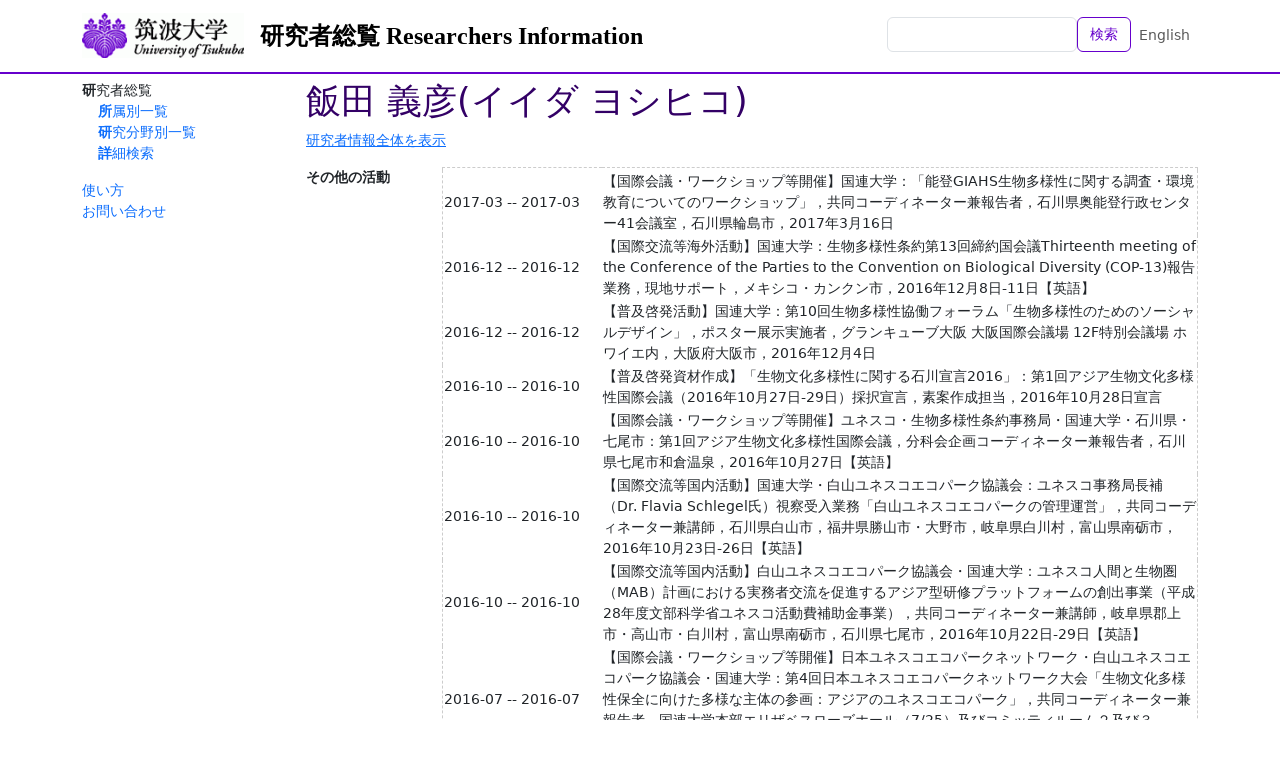

--- FILE ---
content_type: text/html; charset=utf-8
request_url: https://trios.tsukuba.ac.jp/ja/researchers/0000004407?page=4&t=other_activities
body_size: 7660
content:
<!DOCTYPE html>
<html>
  <head>
    <title>TRIOS 筑波大学研究者総覧</title>
    <meta name="viewport" content="width=device-width,initial-scale=1">
    <link rel="icon" type="image/x-icon" href="/favicon.ico" />
    <meta name="csrf-param" content="authenticity_token" />
<meta name="csrf-token" content="SEKY5mO-HB99Sq2G-lEcXa541Yelea_MEy5U3R0lS_Xy4Ihwq1I3fGaKt_WQ04F6y9Qy_jQr_VInyxY98W2fLg" />
    

    <script src="/assets/application-bccf8b0c9fcd6f25e05f5508f3c615e86b96ee49d1f0252d7b36aa1ebefdf529.js" data-turbo-track="reload" defer="defer"></script>
    <link rel="stylesheet" href="/assets/application-86a957d152480e8b016a9867084bed66c68c64f9a17fd9fbb8e52024124a7879.css" />
  </head>

  <body class="d-flex flex-column h-100 locale-ja">
    <nav class="navbar navbar-expand-lg navbar-light bg-white fixed-top">
      <div class="container">
        <a class="navbar-brand logo" href="https://www.tsukuba.ac.jp/"><img src="/assets/h_logo-ebd1d5b095cc0dd27f1ae9b18693d4d837826c9c39c94327234eeeb994c208f0.gif" /></a>
        <a class="navbar-brand" href="/ja">研究者総覧 Researchers Information</a>
        <ul class="navbar-nav ms-auto mb-2 mb-md-0">
          <li class="nav-item">
              <form class="d-flex" action="/ja/researchers" accept-charset="UTF-8" method="get">                <input class="form-control" type="text" name="q" id="q" />                <button name="button" type="submit" class="btn btn-outline-primary text-nowrap">検索</button></form>          </li>
          <li class="nav-item">
            <a class="nav-link" href="/en/researchers/0000004407">English</a>
          </li>
        </ul>
      </div>
    </nav>

    <div class="container content-container">
      <aside class="sidebar">
          <nav class="functions-menu">
      <ul>
        <li class="nav-item">
          研究者総覧
          <ul>
            <li class="nav-item">
              <a href="/ja/researchers/by_affiliation">所属別一覧</a>
            </li>
            <li class="nav-item">
              <a href="/ja/researchers/by_study_field">研究分野別一覧</a>
            </li>
            <li class="nav-item">
              <a href="/ja/researchers/search">詳細検索</a>
            </li>
          </ul>
        </li>
      </ul>
      <p>
 <a href="/documents/soran-manual.pdf">使い方</a><br />
 <a href="http://www.tsukuba.ac.jp/contact/">お問い合わせ</a><br />
</p>

  </nav>


      </aside>

      <main class="main-content">
        <div id="researcher-information" data-controller="contents--researcher-information">
    <h1>飯田 義彦(イイダ ヨシヒコ)</h1>

    <p><a href="/ja/researchers/0000004407">研究者情報全体を表示</a></p>

    <dl class="clearfix">
      <dt>その他の活動</dt><dd><table><thead><tr><th class="w-10rem"></th><th></th></tr></thead><tbody><tr><td>2017-03 -- 2017-03</td><td>【国際会議・ワークショップ等開催】国連大学：「能登GIAHS生物多様性に関する調査・環境教育についてのワークショップ」，共同コーディネーター兼報告者，石川県奥能登行政センター41会議室，石川県輪島市，2017年3月16日</td></tr><tr><td>2016-12 -- 2016-12</td><td>【国際交流等海外活動】国連大学：生物多様性条約第13回締約国会議Thirteenth meeting of the Conference of the Parties to the Convention on Biological Diversity (COP-13)報告業務，現地サポート，メキシコ・カンクン市，2016年12月8日-11日【英語】</td></tr><tr><td>2016-12 -- 2016-12</td><td>【普及啓発活動】国連大学：第10回生物多様性協働フォーラム「生物多様性のためのソーシャルデザイン」，ポスター展示実施者，グランキューブ大阪 大阪国際会議場 12F特別会議場 ホワイエ内，大阪府大阪市，2016年12月4日</td></tr><tr><td>2016-10 -- 2016-10</td><td>【普及啓発資材作成】「生物文化多様性に関する石川宣言2016」：第1回アジア生物文化多様性国際会議（2016年10月27日-29日）採択宣言，素案作成担当，2016年10月28日宣言</td></tr><tr><td>2016-10 -- 2016-10</td><td>【国際会議・ワークショップ等開催】ユネスコ・生物多様性条約事務局・国連大学・石川県・七尾市：第1回アジア生物文化多様性国際会議，分科会企画コーディネーター兼報告者，石川県七尾市和倉温泉，2016年10月27日【英語】</td></tr><tr><td>2016-10 -- 2016-10</td><td>【国際交流等国内活動】国連大学・白山ユネスコエコパーク協議会：ユネスコ事務局長補（Dr. Flavia Schlegel氏）視察受入業務「白山ユネスコエコパークの管理運営」，共同コーディネーター兼講師，石川県白山市，福井県勝山市・大野市，岐阜県白川村，富山県南砺市，2016年10月23日-26日【英語】</td></tr><tr><td>2016-10 -- 2016-10</td><td>【国際交流等国内活動】白山ユネスコエコパーク協議会・国連大学：ユネスコ人間と生物圏（MAB）計画における実務者交流を促進するアジア型研修プラットフォームの創出事業（平成28年度文部科学省ユネスコ活動費補助金事業），共同コーディネーター兼講師，岐阜県郡上市・高山市・白川村，富山県南砺市，石川県七尾市，2016年10月22日-29日【英語】</td></tr><tr><td>2016-07 -- 2016-07</td><td>【国際会議・ワークショップ等開催】日本ユネスコエコパークネットワーク・白山ユネスコエコパーク協議会・国連大学：第4回日本ユネスコエコパークネットワーク大会「生物文化多様性保全に向けた多様な主体の参画：アジアのユネスコエコパーク」，共同コーディネーター兼報告者，国連大学本部エリザベスローズホール（7/25）及びコミッティルーム２及び３（7/26），東京都渋谷区，2016年7月25日—26日</td></tr><tr><td>2016-05 -- 2016-05</td><td>【国際会議・ワークショップ等開催】国連大学：生物文化多様性シリーズブックレット刊行記念イベント「世界ネットワークを通じた学びあいと生物文化多様性の保全－ユネスコエコパークの事例から考える－」，企画コーディネーター兼報告者，国連大学本部エリザベスローズホール，東京都渋谷区，2016年5月11日</td></tr><tr><td>2016-05 -- 2016-05</td><td>【国際会議・ワークショップ等開催】白山ユネスコエコパーク協議会・国連大学：白山ユネスコエコパーク拡張登録記念シンポジウム，共同コーディネーター，グランドホテル白山2階 グローリーホール，石川県白山市，2016年5月10日</td></tr><tr><td><a class="more" data-action="contents--researcher-information#more" href="/ja/researchers/0000004407?page=5&amp;t=other_activities">さらに表示...</a></td></tr></tbody></table></dd>
    </dl>
</div>

      </main>
    </div>

    <footer class="footer text-light mt-auto">
      <div class="container d-flex justify-content-between">
        <div class="p-2"><!--
| <a href="%root/about">このサイトについて</a> |<br>
-->
<span style="font-weight:bold;">筑波大学　研究推進部</span></div>
        <div class="p-2 text-end">〒305-8577　茨城県つくば市天王台1-1-1　<br />
Copyright (c) University of Tsukuba All Rights Reserved.                     
</div>
      </div>
    </footer>
  </body>
</html>
